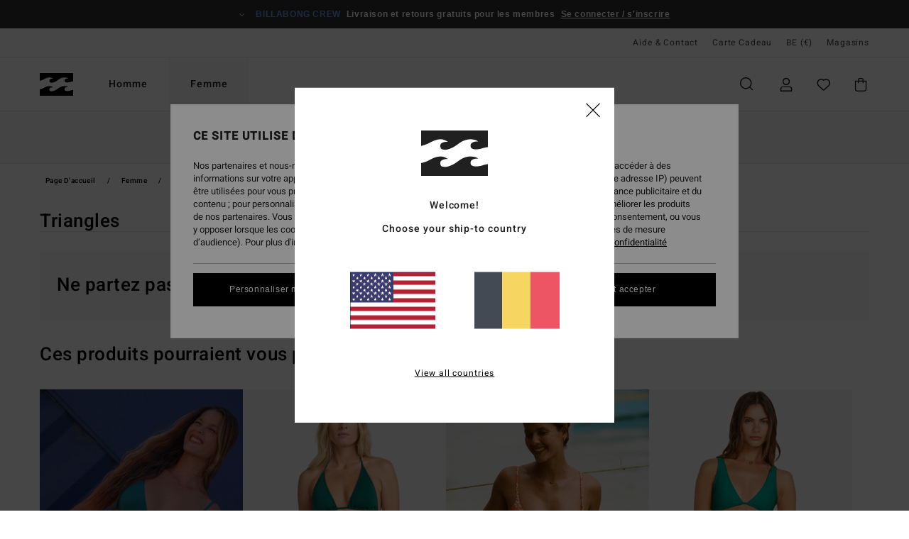

--- FILE ---
content_type: text/html; charset=utf-8
request_url: https://www.google.com/recaptcha/api2/anchor?ar=1&k=6LcDjoUhAAAAAIFaDgG6kL07NKcr_jzxs8vwvnSM&co=aHR0cHM6Ly93d3cuYmlsbGFib25nLXN0b3JlLmJlOjQ0Mw..&hl=en&v=PoyoqOPhxBO7pBk68S4YbpHZ&size=invisible&anchor-ms=20000&execute-ms=30000&cb=el3fc3kd7jva
body_size: 48598
content:
<!DOCTYPE HTML><html dir="ltr" lang="en"><head><meta http-equiv="Content-Type" content="text/html; charset=UTF-8">
<meta http-equiv="X-UA-Compatible" content="IE=edge">
<title>reCAPTCHA</title>
<style type="text/css">
/* cyrillic-ext */
@font-face {
  font-family: 'Roboto';
  font-style: normal;
  font-weight: 400;
  font-stretch: 100%;
  src: url(//fonts.gstatic.com/s/roboto/v48/KFO7CnqEu92Fr1ME7kSn66aGLdTylUAMa3GUBHMdazTgWw.woff2) format('woff2');
  unicode-range: U+0460-052F, U+1C80-1C8A, U+20B4, U+2DE0-2DFF, U+A640-A69F, U+FE2E-FE2F;
}
/* cyrillic */
@font-face {
  font-family: 'Roboto';
  font-style: normal;
  font-weight: 400;
  font-stretch: 100%;
  src: url(//fonts.gstatic.com/s/roboto/v48/KFO7CnqEu92Fr1ME7kSn66aGLdTylUAMa3iUBHMdazTgWw.woff2) format('woff2');
  unicode-range: U+0301, U+0400-045F, U+0490-0491, U+04B0-04B1, U+2116;
}
/* greek-ext */
@font-face {
  font-family: 'Roboto';
  font-style: normal;
  font-weight: 400;
  font-stretch: 100%;
  src: url(//fonts.gstatic.com/s/roboto/v48/KFO7CnqEu92Fr1ME7kSn66aGLdTylUAMa3CUBHMdazTgWw.woff2) format('woff2');
  unicode-range: U+1F00-1FFF;
}
/* greek */
@font-face {
  font-family: 'Roboto';
  font-style: normal;
  font-weight: 400;
  font-stretch: 100%;
  src: url(//fonts.gstatic.com/s/roboto/v48/KFO7CnqEu92Fr1ME7kSn66aGLdTylUAMa3-UBHMdazTgWw.woff2) format('woff2');
  unicode-range: U+0370-0377, U+037A-037F, U+0384-038A, U+038C, U+038E-03A1, U+03A3-03FF;
}
/* math */
@font-face {
  font-family: 'Roboto';
  font-style: normal;
  font-weight: 400;
  font-stretch: 100%;
  src: url(//fonts.gstatic.com/s/roboto/v48/KFO7CnqEu92Fr1ME7kSn66aGLdTylUAMawCUBHMdazTgWw.woff2) format('woff2');
  unicode-range: U+0302-0303, U+0305, U+0307-0308, U+0310, U+0312, U+0315, U+031A, U+0326-0327, U+032C, U+032F-0330, U+0332-0333, U+0338, U+033A, U+0346, U+034D, U+0391-03A1, U+03A3-03A9, U+03B1-03C9, U+03D1, U+03D5-03D6, U+03F0-03F1, U+03F4-03F5, U+2016-2017, U+2034-2038, U+203C, U+2040, U+2043, U+2047, U+2050, U+2057, U+205F, U+2070-2071, U+2074-208E, U+2090-209C, U+20D0-20DC, U+20E1, U+20E5-20EF, U+2100-2112, U+2114-2115, U+2117-2121, U+2123-214F, U+2190, U+2192, U+2194-21AE, U+21B0-21E5, U+21F1-21F2, U+21F4-2211, U+2213-2214, U+2216-22FF, U+2308-230B, U+2310, U+2319, U+231C-2321, U+2336-237A, U+237C, U+2395, U+239B-23B7, U+23D0, U+23DC-23E1, U+2474-2475, U+25AF, U+25B3, U+25B7, U+25BD, U+25C1, U+25CA, U+25CC, U+25FB, U+266D-266F, U+27C0-27FF, U+2900-2AFF, U+2B0E-2B11, U+2B30-2B4C, U+2BFE, U+3030, U+FF5B, U+FF5D, U+1D400-1D7FF, U+1EE00-1EEFF;
}
/* symbols */
@font-face {
  font-family: 'Roboto';
  font-style: normal;
  font-weight: 400;
  font-stretch: 100%;
  src: url(//fonts.gstatic.com/s/roboto/v48/KFO7CnqEu92Fr1ME7kSn66aGLdTylUAMaxKUBHMdazTgWw.woff2) format('woff2');
  unicode-range: U+0001-000C, U+000E-001F, U+007F-009F, U+20DD-20E0, U+20E2-20E4, U+2150-218F, U+2190, U+2192, U+2194-2199, U+21AF, U+21E6-21F0, U+21F3, U+2218-2219, U+2299, U+22C4-22C6, U+2300-243F, U+2440-244A, U+2460-24FF, U+25A0-27BF, U+2800-28FF, U+2921-2922, U+2981, U+29BF, U+29EB, U+2B00-2BFF, U+4DC0-4DFF, U+FFF9-FFFB, U+10140-1018E, U+10190-1019C, U+101A0, U+101D0-101FD, U+102E0-102FB, U+10E60-10E7E, U+1D2C0-1D2D3, U+1D2E0-1D37F, U+1F000-1F0FF, U+1F100-1F1AD, U+1F1E6-1F1FF, U+1F30D-1F30F, U+1F315, U+1F31C, U+1F31E, U+1F320-1F32C, U+1F336, U+1F378, U+1F37D, U+1F382, U+1F393-1F39F, U+1F3A7-1F3A8, U+1F3AC-1F3AF, U+1F3C2, U+1F3C4-1F3C6, U+1F3CA-1F3CE, U+1F3D4-1F3E0, U+1F3ED, U+1F3F1-1F3F3, U+1F3F5-1F3F7, U+1F408, U+1F415, U+1F41F, U+1F426, U+1F43F, U+1F441-1F442, U+1F444, U+1F446-1F449, U+1F44C-1F44E, U+1F453, U+1F46A, U+1F47D, U+1F4A3, U+1F4B0, U+1F4B3, U+1F4B9, U+1F4BB, U+1F4BF, U+1F4C8-1F4CB, U+1F4D6, U+1F4DA, U+1F4DF, U+1F4E3-1F4E6, U+1F4EA-1F4ED, U+1F4F7, U+1F4F9-1F4FB, U+1F4FD-1F4FE, U+1F503, U+1F507-1F50B, U+1F50D, U+1F512-1F513, U+1F53E-1F54A, U+1F54F-1F5FA, U+1F610, U+1F650-1F67F, U+1F687, U+1F68D, U+1F691, U+1F694, U+1F698, U+1F6AD, U+1F6B2, U+1F6B9-1F6BA, U+1F6BC, U+1F6C6-1F6CF, U+1F6D3-1F6D7, U+1F6E0-1F6EA, U+1F6F0-1F6F3, U+1F6F7-1F6FC, U+1F700-1F7FF, U+1F800-1F80B, U+1F810-1F847, U+1F850-1F859, U+1F860-1F887, U+1F890-1F8AD, U+1F8B0-1F8BB, U+1F8C0-1F8C1, U+1F900-1F90B, U+1F93B, U+1F946, U+1F984, U+1F996, U+1F9E9, U+1FA00-1FA6F, U+1FA70-1FA7C, U+1FA80-1FA89, U+1FA8F-1FAC6, U+1FACE-1FADC, U+1FADF-1FAE9, U+1FAF0-1FAF8, U+1FB00-1FBFF;
}
/* vietnamese */
@font-face {
  font-family: 'Roboto';
  font-style: normal;
  font-weight: 400;
  font-stretch: 100%;
  src: url(//fonts.gstatic.com/s/roboto/v48/KFO7CnqEu92Fr1ME7kSn66aGLdTylUAMa3OUBHMdazTgWw.woff2) format('woff2');
  unicode-range: U+0102-0103, U+0110-0111, U+0128-0129, U+0168-0169, U+01A0-01A1, U+01AF-01B0, U+0300-0301, U+0303-0304, U+0308-0309, U+0323, U+0329, U+1EA0-1EF9, U+20AB;
}
/* latin-ext */
@font-face {
  font-family: 'Roboto';
  font-style: normal;
  font-weight: 400;
  font-stretch: 100%;
  src: url(//fonts.gstatic.com/s/roboto/v48/KFO7CnqEu92Fr1ME7kSn66aGLdTylUAMa3KUBHMdazTgWw.woff2) format('woff2');
  unicode-range: U+0100-02BA, U+02BD-02C5, U+02C7-02CC, U+02CE-02D7, U+02DD-02FF, U+0304, U+0308, U+0329, U+1D00-1DBF, U+1E00-1E9F, U+1EF2-1EFF, U+2020, U+20A0-20AB, U+20AD-20C0, U+2113, U+2C60-2C7F, U+A720-A7FF;
}
/* latin */
@font-face {
  font-family: 'Roboto';
  font-style: normal;
  font-weight: 400;
  font-stretch: 100%;
  src: url(//fonts.gstatic.com/s/roboto/v48/KFO7CnqEu92Fr1ME7kSn66aGLdTylUAMa3yUBHMdazQ.woff2) format('woff2');
  unicode-range: U+0000-00FF, U+0131, U+0152-0153, U+02BB-02BC, U+02C6, U+02DA, U+02DC, U+0304, U+0308, U+0329, U+2000-206F, U+20AC, U+2122, U+2191, U+2193, U+2212, U+2215, U+FEFF, U+FFFD;
}
/* cyrillic-ext */
@font-face {
  font-family: 'Roboto';
  font-style: normal;
  font-weight: 500;
  font-stretch: 100%;
  src: url(//fonts.gstatic.com/s/roboto/v48/KFO7CnqEu92Fr1ME7kSn66aGLdTylUAMa3GUBHMdazTgWw.woff2) format('woff2');
  unicode-range: U+0460-052F, U+1C80-1C8A, U+20B4, U+2DE0-2DFF, U+A640-A69F, U+FE2E-FE2F;
}
/* cyrillic */
@font-face {
  font-family: 'Roboto';
  font-style: normal;
  font-weight: 500;
  font-stretch: 100%;
  src: url(//fonts.gstatic.com/s/roboto/v48/KFO7CnqEu92Fr1ME7kSn66aGLdTylUAMa3iUBHMdazTgWw.woff2) format('woff2');
  unicode-range: U+0301, U+0400-045F, U+0490-0491, U+04B0-04B1, U+2116;
}
/* greek-ext */
@font-face {
  font-family: 'Roboto';
  font-style: normal;
  font-weight: 500;
  font-stretch: 100%;
  src: url(//fonts.gstatic.com/s/roboto/v48/KFO7CnqEu92Fr1ME7kSn66aGLdTylUAMa3CUBHMdazTgWw.woff2) format('woff2');
  unicode-range: U+1F00-1FFF;
}
/* greek */
@font-face {
  font-family: 'Roboto';
  font-style: normal;
  font-weight: 500;
  font-stretch: 100%;
  src: url(//fonts.gstatic.com/s/roboto/v48/KFO7CnqEu92Fr1ME7kSn66aGLdTylUAMa3-UBHMdazTgWw.woff2) format('woff2');
  unicode-range: U+0370-0377, U+037A-037F, U+0384-038A, U+038C, U+038E-03A1, U+03A3-03FF;
}
/* math */
@font-face {
  font-family: 'Roboto';
  font-style: normal;
  font-weight: 500;
  font-stretch: 100%;
  src: url(//fonts.gstatic.com/s/roboto/v48/KFO7CnqEu92Fr1ME7kSn66aGLdTylUAMawCUBHMdazTgWw.woff2) format('woff2');
  unicode-range: U+0302-0303, U+0305, U+0307-0308, U+0310, U+0312, U+0315, U+031A, U+0326-0327, U+032C, U+032F-0330, U+0332-0333, U+0338, U+033A, U+0346, U+034D, U+0391-03A1, U+03A3-03A9, U+03B1-03C9, U+03D1, U+03D5-03D6, U+03F0-03F1, U+03F4-03F5, U+2016-2017, U+2034-2038, U+203C, U+2040, U+2043, U+2047, U+2050, U+2057, U+205F, U+2070-2071, U+2074-208E, U+2090-209C, U+20D0-20DC, U+20E1, U+20E5-20EF, U+2100-2112, U+2114-2115, U+2117-2121, U+2123-214F, U+2190, U+2192, U+2194-21AE, U+21B0-21E5, U+21F1-21F2, U+21F4-2211, U+2213-2214, U+2216-22FF, U+2308-230B, U+2310, U+2319, U+231C-2321, U+2336-237A, U+237C, U+2395, U+239B-23B7, U+23D0, U+23DC-23E1, U+2474-2475, U+25AF, U+25B3, U+25B7, U+25BD, U+25C1, U+25CA, U+25CC, U+25FB, U+266D-266F, U+27C0-27FF, U+2900-2AFF, U+2B0E-2B11, U+2B30-2B4C, U+2BFE, U+3030, U+FF5B, U+FF5D, U+1D400-1D7FF, U+1EE00-1EEFF;
}
/* symbols */
@font-face {
  font-family: 'Roboto';
  font-style: normal;
  font-weight: 500;
  font-stretch: 100%;
  src: url(//fonts.gstatic.com/s/roboto/v48/KFO7CnqEu92Fr1ME7kSn66aGLdTylUAMaxKUBHMdazTgWw.woff2) format('woff2');
  unicode-range: U+0001-000C, U+000E-001F, U+007F-009F, U+20DD-20E0, U+20E2-20E4, U+2150-218F, U+2190, U+2192, U+2194-2199, U+21AF, U+21E6-21F0, U+21F3, U+2218-2219, U+2299, U+22C4-22C6, U+2300-243F, U+2440-244A, U+2460-24FF, U+25A0-27BF, U+2800-28FF, U+2921-2922, U+2981, U+29BF, U+29EB, U+2B00-2BFF, U+4DC0-4DFF, U+FFF9-FFFB, U+10140-1018E, U+10190-1019C, U+101A0, U+101D0-101FD, U+102E0-102FB, U+10E60-10E7E, U+1D2C0-1D2D3, U+1D2E0-1D37F, U+1F000-1F0FF, U+1F100-1F1AD, U+1F1E6-1F1FF, U+1F30D-1F30F, U+1F315, U+1F31C, U+1F31E, U+1F320-1F32C, U+1F336, U+1F378, U+1F37D, U+1F382, U+1F393-1F39F, U+1F3A7-1F3A8, U+1F3AC-1F3AF, U+1F3C2, U+1F3C4-1F3C6, U+1F3CA-1F3CE, U+1F3D4-1F3E0, U+1F3ED, U+1F3F1-1F3F3, U+1F3F5-1F3F7, U+1F408, U+1F415, U+1F41F, U+1F426, U+1F43F, U+1F441-1F442, U+1F444, U+1F446-1F449, U+1F44C-1F44E, U+1F453, U+1F46A, U+1F47D, U+1F4A3, U+1F4B0, U+1F4B3, U+1F4B9, U+1F4BB, U+1F4BF, U+1F4C8-1F4CB, U+1F4D6, U+1F4DA, U+1F4DF, U+1F4E3-1F4E6, U+1F4EA-1F4ED, U+1F4F7, U+1F4F9-1F4FB, U+1F4FD-1F4FE, U+1F503, U+1F507-1F50B, U+1F50D, U+1F512-1F513, U+1F53E-1F54A, U+1F54F-1F5FA, U+1F610, U+1F650-1F67F, U+1F687, U+1F68D, U+1F691, U+1F694, U+1F698, U+1F6AD, U+1F6B2, U+1F6B9-1F6BA, U+1F6BC, U+1F6C6-1F6CF, U+1F6D3-1F6D7, U+1F6E0-1F6EA, U+1F6F0-1F6F3, U+1F6F7-1F6FC, U+1F700-1F7FF, U+1F800-1F80B, U+1F810-1F847, U+1F850-1F859, U+1F860-1F887, U+1F890-1F8AD, U+1F8B0-1F8BB, U+1F8C0-1F8C1, U+1F900-1F90B, U+1F93B, U+1F946, U+1F984, U+1F996, U+1F9E9, U+1FA00-1FA6F, U+1FA70-1FA7C, U+1FA80-1FA89, U+1FA8F-1FAC6, U+1FACE-1FADC, U+1FADF-1FAE9, U+1FAF0-1FAF8, U+1FB00-1FBFF;
}
/* vietnamese */
@font-face {
  font-family: 'Roboto';
  font-style: normal;
  font-weight: 500;
  font-stretch: 100%;
  src: url(//fonts.gstatic.com/s/roboto/v48/KFO7CnqEu92Fr1ME7kSn66aGLdTylUAMa3OUBHMdazTgWw.woff2) format('woff2');
  unicode-range: U+0102-0103, U+0110-0111, U+0128-0129, U+0168-0169, U+01A0-01A1, U+01AF-01B0, U+0300-0301, U+0303-0304, U+0308-0309, U+0323, U+0329, U+1EA0-1EF9, U+20AB;
}
/* latin-ext */
@font-face {
  font-family: 'Roboto';
  font-style: normal;
  font-weight: 500;
  font-stretch: 100%;
  src: url(//fonts.gstatic.com/s/roboto/v48/KFO7CnqEu92Fr1ME7kSn66aGLdTylUAMa3KUBHMdazTgWw.woff2) format('woff2');
  unicode-range: U+0100-02BA, U+02BD-02C5, U+02C7-02CC, U+02CE-02D7, U+02DD-02FF, U+0304, U+0308, U+0329, U+1D00-1DBF, U+1E00-1E9F, U+1EF2-1EFF, U+2020, U+20A0-20AB, U+20AD-20C0, U+2113, U+2C60-2C7F, U+A720-A7FF;
}
/* latin */
@font-face {
  font-family: 'Roboto';
  font-style: normal;
  font-weight: 500;
  font-stretch: 100%;
  src: url(//fonts.gstatic.com/s/roboto/v48/KFO7CnqEu92Fr1ME7kSn66aGLdTylUAMa3yUBHMdazQ.woff2) format('woff2');
  unicode-range: U+0000-00FF, U+0131, U+0152-0153, U+02BB-02BC, U+02C6, U+02DA, U+02DC, U+0304, U+0308, U+0329, U+2000-206F, U+20AC, U+2122, U+2191, U+2193, U+2212, U+2215, U+FEFF, U+FFFD;
}
/* cyrillic-ext */
@font-face {
  font-family: 'Roboto';
  font-style: normal;
  font-weight: 900;
  font-stretch: 100%;
  src: url(//fonts.gstatic.com/s/roboto/v48/KFO7CnqEu92Fr1ME7kSn66aGLdTylUAMa3GUBHMdazTgWw.woff2) format('woff2');
  unicode-range: U+0460-052F, U+1C80-1C8A, U+20B4, U+2DE0-2DFF, U+A640-A69F, U+FE2E-FE2F;
}
/* cyrillic */
@font-face {
  font-family: 'Roboto';
  font-style: normal;
  font-weight: 900;
  font-stretch: 100%;
  src: url(//fonts.gstatic.com/s/roboto/v48/KFO7CnqEu92Fr1ME7kSn66aGLdTylUAMa3iUBHMdazTgWw.woff2) format('woff2');
  unicode-range: U+0301, U+0400-045F, U+0490-0491, U+04B0-04B1, U+2116;
}
/* greek-ext */
@font-face {
  font-family: 'Roboto';
  font-style: normal;
  font-weight: 900;
  font-stretch: 100%;
  src: url(//fonts.gstatic.com/s/roboto/v48/KFO7CnqEu92Fr1ME7kSn66aGLdTylUAMa3CUBHMdazTgWw.woff2) format('woff2');
  unicode-range: U+1F00-1FFF;
}
/* greek */
@font-face {
  font-family: 'Roboto';
  font-style: normal;
  font-weight: 900;
  font-stretch: 100%;
  src: url(//fonts.gstatic.com/s/roboto/v48/KFO7CnqEu92Fr1ME7kSn66aGLdTylUAMa3-UBHMdazTgWw.woff2) format('woff2');
  unicode-range: U+0370-0377, U+037A-037F, U+0384-038A, U+038C, U+038E-03A1, U+03A3-03FF;
}
/* math */
@font-face {
  font-family: 'Roboto';
  font-style: normal;
  font-weight: 900;
  font-stretch: 100%;
  src: url(//fonts.gstatic.com/s/roboto/v48/KFO7CnqEu92Fr1ME7kSn66aGLdTylUAMawCUBHMdazTgWw.woff2) format('woff2');
  unicode-range: U+0302-0303, U+0305, U+0307-0308, U+0310, U+0312, U+0315, U+031A, U+0326-0327, U+032C, U+032F-0330, U+0332-0333, U+0338, U+033A, U+0346, U+034D, U+0391-03A1, U+03A3-03A9, U+03B1-03C9, U+03D1, U+03D5-03D6, U+03F0-03F1, U+03F4-03F5, U+2016-2017, U+2034-2038, U+203C, U+2040, U+2043, U+2047, U+2050, U+2057, U+205F, U+2070-2071, U+2074-208E, U+2090-209C, U+20D0-20DC, U+20E1, U+20E5-20EF, U+2100-2112, U+2114-2115, U+2117-2121, U+2123-214F, U+2190, U+2192, U+2194-21AE, U+21B0-21E5, U+21F1-21F2, U+21F4-2211, U+2213-2214, U+2216-22FF, U+2308-230B, U+2310, U+2319, U+231C-2321, U+2336-237A, U+237C, U+2395, U+239B-23B7, U+23D0, U+23DC-23E1, U+2474-2475, U+25AF, U+25B3, U+25B7, U+25BD, U+25C1, U+25CA, U+25CC, U+25FB, U+266D-266F, U+27C0-27FF, U+2900-2AFF, U+2B0E-2B11, U+2B30-2B4C, U+2BFE, U+3030, U+FF5B, U+FF5D, U+1D400-1D7FF, U+1EE00-1EEFF;
}
/* symbols */
@font-face {
  font-family: 'Roboto';
  font-style: normal;
  font-weight: 900;
  font-stretch: 100%;
  src: url(//fonts.gstatic.com/s/roboto/v48/KFO7CnqEu92Fr1ME7kSn66aGLdTylUAMaxKUBHMdazTgWw.woff2) format('woff2');
  unicode-range: U+0001-000C, U+000E-001F, U+007F-009F, U+20DD-20E0, U+20E2-20E4, U+2150-218F, U+2190, U+2192, U+2194-2199, U+21AF, U+21E6-21F0, U+21F3, U+2218-2219, U+2299, U+22C4-22C6, U+2300-243F, U+2440-244A, U+2460-24FF, U+25A0-27BF, U+2800-28FF, U+2921-2922, U+2981, U+29BF, U+29EB, U+2B00-2BFF, U+4DC0-4DFF, U+FFF9-FFFB, U+10140-1018E, U+10190-1019C, U+101A0, U+101D0-101FD, U+102E0-102FB, U+10E60-10E7E, U+1D2C0-1D2D3, U+1D2E0-1D37F, U+1F000-1F0FF, U+1F100-1F1AD, U+1F1E6-1F1FF, U+1F30D-1F30F, U+1F315, U+1F31C, U+1F31E, U+1F320-1F32C, U+1F336, U+1F378, U+1F37D, U+1F382, U+1F393-1F39F, U+1F3A7-1F3A8, U+1F3AC-1F3AF, U+1F3C2, U+1F3C4-1F3C6, U+1F3CA-1F3CE, U+1F3D4-1F3E0, U+1F3ED, U+1F3F1-1F3F3, U+1F3F5-1F3F7, U+1F408, U+1F415, U+1F41F, U+1F426, U+1F43F, U+1F441-1F442, U+1F444, U+1F446-1F449, U+1F44C-1F44E, U+1F453, U+1F46A, U+1F47D, U+1F4A3, U+1F4B0, U+1F4B3, U+1F4B9, U+1F4BB, U+1F4BF, U+1F4C8-1F4CB, U+1F4D6, U+1F4DA, U+1F4DF, U+1F4E3-1F4E6, U+1F4EA-1F4ED, U+1F4F7, U+1F4F9-1F4FB, U+1F4FD-1F4FE, U+1F503, U+1F507-1F50B, U+1F50D, U+1F512-1F513, U+1F53E-1F54A, U+1F54F-1F5FA, U+1F610, U+1F650-1F67F, U+1F687, U+1F68D, U+1F691, U+1F694, U+1F698, U+1F6AD, U+1F6B2, U+1F6B9-1F6BA, U+1F6BC, U+1F6C6-1F6CF, U+1F6D3-1F6D7, U+1F6E0-1F6EA, U+1F6F0-1F6F3, U+1F6F7-1F6FC, U+1F700-1F7FF, U+1F800-1F80B, U+1F810-1F847, U+1F850-1F859, U+1F860-1F887, U+1F890-1F8AD, U+1F8B0-1F8BB, U+1F8C0-1F8C1, U+1F900-1F90B, U+1F93B, U+1F946, U+1F984, U+1F996, U+1F9E9, U+1FA00-1FA6F, U+1FA70-1FA7C, U+1FA80-1FA89, U+1FA8F-1FAC6, U+1FACE-1FADC, U+1FADF-1FAE9, U+1FAF0-1FAF8, U+1FB00-1FBFF;
}
/* vietnamese */
@font-face {
  font-family: 'Roboto';
  font-style: normal;
  font-weight: 900;
  font-stretch: 100%;
  src: url(//fonts.gstatic.com/s/roboto/v48/KFO7CnqEu92Fr1ME7kSn66aGLdTylUAMa3OUBHMdazTgWw.woff2) format('woff2');
  unicode-range: U+0102-0103, U+0110-0111, U+0128-0129, U+0168-0169, U+01A0-01A1, U+01AF-01B0, U+0300-0301, U+0303-0304, U+0308-0309, U+0323, U+0329, U+1EA0-1EF9, U+20AB;
}
/* latin-ext */
@font-face {
  font-family: 'Roboto';
  font-style: normal;
  font-weight: 900;
  font-stretch: 100%;
  src: url(//fonts.gstatic.com/s/roboto/v48/KFO7CnqEu92Fr1ME7kSn66aGLdTylUAMa3KUBHMdazTgWw.woff2) format('woff2');
  unicode-range: U+0100-02BA, U+02BD-02C5, U+02C7-02CC, U+02CE-02D7, U+02DD-02FF, U+0304, U+0308, U+0329, U+1D00-1DBF, U+1E00-1E9F, U+1EF2-1EFF, U+2020, U+20A0-20AB, U+20AD-20C0, U+2113, U+2C60-2C7F, U+A720-A7FF;
}
/* latin */
@font-face {
  font-family: 'Roboto';
  font-style: normal;
  font-weight: 900;
  font-stretch: 100%;
  src: url(//fonts.gstatic.com/s/roboto/v48/KFO7CnqEu92Fr1ME7kSn66aGLdTylUAMa3yUBHMdazQ.woff2) format('woff2');
  unicode-range: U+0000-00FF, U+0131, U+0152-0153, U+02BB-02BC, U+02C6, U+02DA, U+02DC, U+0304, U+0308, U+0329, U+2000-206F, U+20AC, U+2122, U+2191, U+2193, U+2212, U+2215, U+FEFF, U+FFFD;
}

</style>
<link rel="stylesheet" type="text/css" href="https://www.gstatic.com/recaptcha/releases/PoyoqOPhxBO7pBk68S4YbpHZ/styles__ltr.css">
<script nonce="9Lm0osrfiib8yx4FVux9wg" type="text/javascript">window['__recaptcha_api'] = 'https://www.google.com/recaptcha/api2/';</script>
<script type="text/javascript" src="https://www.gstatic.com/recaptcha/releases/PoyoqOPhxBO7pBk68S4YbpHZ/recaptcha__en.js" nonce="9Lm0osrfiib8yx4FVux9wg">
      
    </script></head>
<body><div id="rc-anchor-alert" class="rc-anchor-alert"></div>
<input type="hidden" id="recaptcha-token" value="[base64]">
<script type="text/javascript" nonce="9Lm0osrfiib8yx4FVux9wg">
      recaptcha.anchor.Main.init("[\x22ainput\x22,[\x22bgdata\x22,\x22\x22,\[base64]/[base64]/[base64]/ZyhXLGgpOnEoW04sMjEsbF0sVywwKSxoKSxmYWxzZSxmYWxzZSl9Y2F0Y2goayl7RygzNTgsVyk/[base64]/[base64]/[base64]/[base64]/[base64]/[base64]/[base64]/bmV3IEJbT10oRFswXSk6dz09Mj9uZXcgQltPXShEWzBdLERbMV0pOnc9PTM/bmV3IEJbT10oRFswXSxEWzFdLERbMl0pOnc9PTQ/[base64]/[base64]/[base64]/[base64]/[base64]\\u003d\x22,\[base64]\\u003d\\u003d\x22,\x22D8OWwo3DjMOfwrTCmnbDqMKRejZCwqnDqGVFFsOqwopgwpvCo8O8w4Vyw5dhwr/Cr1RDSw/[base64]/DlhzDkGkzKsOeFTLDksOwwojCgnktwqfDnwRBLcORJHkJQFLCn8K8wqZERxjDjMO4worCi8K7w7YtwrHDu8ORw7rDk2PDosK5w6DDmTrCp8Klw7HDs8O7HFnDocKVPcOawoAVbMKuDMOPEsKQMXYbwq0zWMObDmDDjmjDn3PCr8O4eh3CiE7CtcOKwq/DrVvCjcOJwrcOOVU3wrZ5w7QYwpDClcKibsKnJsKmMQ3CucKRdsOGQzNmwpXDsMKbwp/DvsKXw63Dv8K1w4lhwpHCtcOFWsOGKsO+w6xcwrM5woMcEGXDh8Ogd8Ogw688w71iwqIHNSVhw6paw6NcGcONClFAwqjDu8OIw5jDocK1VDjDviXDoRvDg1PCtcKhJsOQCDXDi8OKDsKrw65yKiDDnVLDgDPCtQI6wq7CrDkswo/Ct8KOwp5gwrp9CE3DsMKawqMIAnwgS8K4wrvDosKQOMOFEcKJwoAwB8Orw5PDuMKLDAR5w7LCvj1DSzlgw6vCusOxDMOjSQfClFtYwrhSNkXCtcOiw59veyBNB8OSwoodQcKLMsKIwrpSw4RVQxPCnlppwrjCtcK5Clo/w7Yfwq8uRMKaw5fCinnDsMO6Z8OqwqHCuAd6DDPDk8OmwrjCt3HDm1Q4w4lFGH/CnsOPwpgGX8O+F8KTHldCw6fDhlQrw7JAcnvDucOcDlBwwqtZw6TCk8OHw4YsworCssOKaMKyw5gGXhZsGR1ucMOTAsODwpoQwqkEw6lAQsOxfCZVCiUWw5HDpCjDvMOsCBEIXGcLw5PCrUNfaWNPMmzDqWzCliMmUEcCwqfDv03CrThRZWw3VkAiOMKzw4s/Wx3Cr8KgwpcTwp4GZsORGcKjKQxXDMOswrhCwp1aw7TCvcOdY8OgCHLDosOnNcKxwrfCrSRZw5fDsVLCqTrCv8Oww6vDksO3wp83w5YZFQESwp8/dA5nwqfDsMOwMsKLw5vChsKqw58GMcK2Djhhw4svLcKWw58gw4VjfcKkw6Zjw5gZworCjsONXCjDtA7CtsOrw5DCk3VMKsO2w53DmQAuPC3DsXoVw4MSKcKgw4tkZm/Du8KwXCo8w6h7asOVw4nDr8K6B8KYRMKCw5bDksKCFyxlwrggUMKmcMKBwqTDsE7Cm8ONw7TCkzk0X8OMGirColE2wqNBeV14wpnCgA1gw5/CscOYw75vYMKAworDqcKDMsO3wrfDrMOfwpPCrRTCjXoUW1HCvMKSPXNEwojDvcK7wppvw53DvsOQwoHCmE5gfEMpwqFhwq7CszMOw7ASw7FVw6jDkcO8d8KHccORwoPCu8K+wr7CiFROw53CosOqfSMsOcKfFmPDozfDl2LCmcKPZsKHw6/DtcOKe23CiMKMw5sGJ8Kzw6PDnEDChMKzOGbCjy3CjV/DglnDp8O2w4B4w5DCjh/CtXdCwrwqw5lWCcOXW8Ocwq1Zwo5cwprCvXfDl0w7w6vDoxfCk3fDijgEwoHDssKOw4pvYzXDlyjCjsOrw7Ifw5PDlMK9woDCpXbCosOSw6bCt8OFw5o6IzLCjHPDhi4IIHLDoXErw6UKw4XCtFfCv3/CnsKuwqXCoDp7wrzChcKSw4kXSMORwp9ULWzDg0dkY8Kuw6stw5XCrsOnwoLDjsKwPjTDo8KGwr7CpDfDm8K8fMKjw6LClsKmwr/CuhMHEcKhdn5awrlZw7RUw5Qmw5Jiw4/DhkwsVcO6wrBYw4BcJ0MVwpHDujPDj8K6wrzCkz3Dj8Opwr7DmcKLVFRXZVNkbhZcFsOnwo7DqsKzw7kyHGwOGsKVwoMlaw7CuldKUnDDuyNxa1UvwrTDmMKvDm91w4trwp9TwrbDnh/Dh8K5FGbDp8K5w6MlwqYEwrVnw4/CrwoBHMOEYsKNwp9XwogLBcO5EncqHybCtibDjcKLwr/Dh3sBwo/CtX3DgMK5OUvClsOfOcO5w5E8WUTCviUETlXDgsK7ZcOQwqACwpJTHhB7w5DCtsOHBMKewqZ3wovCscKfb8OFVS8KwoJ/[base64]/Dg8OUw4NeFsOswozDjnrDtsO0ZDrCl1JXwpvCpMKTwrUHwrM+CcKzIE13YMKgwosBQMOHYsOAwojCisOBw4rDlAhmNsKrb8KWYzXCik50wqorwqUURsOcwpzCjCjCuUpMZ8KVS8K9wpIdP3g/[base64]/[base64]/[base64]/Dg8OdVy3Dh3Z1d1zDusKnFcO4woILblI6UMO2bcKwwpoZV8KewqHCi2MFJynCvzFVwoQSwo7DiXDDjjBXw6ZIw5nCjk7DqcO8QcKMwqTCmXYUwrDDtFtzYcK7L3E5w7F1w6cIw4IDwpRnc8O3OcORWsOqMsOHGMOlw4HDumfClU/CpsKnwoXDmsKgbkLDpAkBw5PCqMKOwqvChcKrND51woRZw6nDqjx/XMOxw7zCtExIwoJqwrQEV8OAw7jDnGoPE3t7K8KWAcOfwqs/Q8O9W3PDrsK3OMOOT8OawrQCE8OtYMK0w50XSBzDvB7Dnh9uw5RsX2TDusK6esK+wrkRS8K4esOjOH7CmcKUSMKxw5HCrsKPGxBmwpVVwoHDsVBWwpzDgwcXwr/CvsK9H1FxOTEoQMOvNEfClx8jejBvXRjDsjTCqcOLH3Urw6JtBMKLAcKrWMKtwq5swr3DuH1mOCLCmBBeXxlyw6FJR3LClMO3CEnCsXFjwowqIQQJw47DncOmw5vCk8ONwowswovCiRpMwrPDqcOUw5XCksORfwd3GsOOdzDChsKMYMOrEDbCki8sw4/DpMONw6bDp8Kzw5VPUsOBJTPDjsKiw697w6/Dt07Dh8KaU8OrGcOvZcKVd31Yw7JyJcOIcGfCj8O2bTTCv2zDmBAiRcOFw7A6wpNOw5xFw5d/wo82w5JCNwgmwoV2w6FPWkbDvcKjF8OMVcKrPsKVYsO0T0zDhCIYw5JuYVTCh8O/LSABYsKrBDTCisO8NsOKw67DjcO4YxXDh8O8GzPCmsO8w7XCisODw7UsZ8OAw7VrLD3DmiHDsELDucO7UsKhfMO0JHQEwq7Djj4uwqjCjn4OaMOaw6FvWXQnwq7DqsOIO8KWAhcyUXvClMK4w40+w7nDgWnCrgLCkx/DpUxYwrnDosOXw5ooGcOAw4rCq8K4w6EWc8KxwqPCocKXUsOmYsO/[base64]/Dq0xOVRoWe8OXw4k9YMKia8K0U8KKw68cVMKWwp4ca8K/dcKFIgQYw4/DssOoasKrDR0xS8O/RMOQwozCoGVeSQxnw5xfwpDDk8Oiw4g4U8OlGsOGwrIkw5DCicO3wpdVQsOsVMOcKlnCpMKNw5IUw6N8LVVEbsKmwpM1w5wlwrwgdsKtwp8ywphtCsOdMMOEw4oYwpjCiHvCnsKbw4zDmcOJEw0ceMO9dSzChcK6wrxnwpHCocOFLcKTwpPCmsONwp8nZMKTw6Z/[base64]/DpsOYwrI5w5zCuMOpw6fCjMOXaRkpYgfDqMK+FcK9ag7Dl1hoDErDtA5gwoHDrzTCk8Omw4EtwoxfJXZLXMO4w7U/LAZxwqLCthgdw7zDu8OuZT1wwoQ5w7LDn8OYPsOMwrTDl30lw57Dn8OfLnjCiMK7w4rDo2lcIQwpw7xRA8OPZB/CqXvDi8KkDcOZIcOywozDmirChcO5dsOVwqvDtMKwG8Oowr9Gw5/DiSx/fMKwwqVQHQnCgH7Ci8KowqvDr8K/w5hNwqHCt3NLEMOgw7R7woptw652w5/[base64]/DmMKGw4VNNsKiwrnCuARxf8O+w6DDn0nClCM0w54mwpwKB8KxeEoIwqrDjcOkElRQw4YGwqHDpmhKw63CsVUeVi7DqDs0YcOqw6nDpB1NMMO0SV0qLMOvbz0gw5zDkcKxLTvDi8KEwpTDmw8rwrfDrMOxw6QKw4zDpcORFcKJEmdewpTCrS3DrEY6wonCv01/wrLDk8OHbkg2BsOtKjNhbCfDvMO+IsKfwpnDn8KmR3U/w5x4AMK+C8OnGMKRWsO4F8Okw7/Dr8KBDSTClxEHwp/CrMKsZMOaw4t+w4DCv8OxfwYxEMOsw5rCqsKCbgQtSMOOwo5gwo7DvHrCn8O9w7NdSMKrf8O9H8K+wr3CvMOnfGJRw5c6w58PwoHClV/CnMKdMMO4w6XDlBcOwq97woVIwpBdwp7DgVzDu1HCrHVRwr7DucOLwoTDjF/Cq8O1w4jDmlHCkxrDoybDjMKbUkjDmjnDt8OgwovCucKpMMK2XcKYAMOGLMOEw4rCgsO0woTCml0BcDofaXVMbMKdO8Orw67Di8OXwohcwovDnWA1JsKMc3FQNcO7DXhuwqFuwrYlH8OPccOXAsKJbcOgGMKhw7FXe3PDqMOtw7EkPMK4woxrw7HCon/CocOOw63CksKqw7DDmsOuw7g0wrlYYcKuwrxDbk/[base64]/DqHp7JUXCo8ONwrEpw70qwp/CjMOBwr4VfwsjJMOmJ8Kqwrdqwp1Lwo0BF8Oxwr1Zw51uwqsxw5vDosOWNsOJZCh2w6rCpMKiSMKzfzXCp8O7w7zDgcK2wr4bUcKZwonCpiPDnMKvw5nChMO3T8OLw4PCssO+BcKWwrTDuMOYecOFwrZ1MsKrwo/[base64]/Csm7DnBfChXlpd8KIFSoXwpY3w43CiDDDtMKrwoQ2ZMKBYxrDrCLCnsKpdVPCsm/CrigDScOPQHQoWVTDs8OYw4AxwpQxUsO8w6TCln3DgsOZw4cwwpTCtFPDkCwWbDzCi2kUdsK/G8KXJsKYbsOGYcOFe2TDpcO4EsO4w4PDmsK3J8Ksw5prLHLDuVPDjyPCnsOqwrFIIGXDjC3DhnZUwpZ9w5Fxw6tTRHZQwrsda8OMw4tzwpFqW3HDjcOZw6vDp8Okw78+Wx/DsCoaI8KybMO5w50swqTCjsOWaMO6w6vDqSXDjFPCuxXCikTDrcORDCbDpklvBH/DhcOawp7DmcOjwpHCo8OeworDmENEZyp2woXDqB83YlwnF1kad8OQwqHCqx4VwrXDnRNiwppbFMKQHsOuwojCtMO5QjfDl8KzCVoJwpfDksOsWCIawp1Dc8O2wpvDksOpwrkWw7tQw6nCosK6H8OBDmQjE8OkwogIwrTCvMK1TMORwrHCqEbDscKsbcKiScKZwqt/w4HClyhRw6TDq8Onw5DDolHClMOnQMOwJk1TIx8+VTtpw69YfMKlIMOFw5LChMOaw6jDqQPDs8K0KkjCr1jDvMOswq1uCCk+wotCw7J6w5vChMORw6LDhcKZfsOJEXAdw7IRw6ZGwpYPw6/DrcOwXzTCtMKhTmfDljbDj0DDvcO8wrLCosOrUcKrU8OAw4hqE8OCCsKPwpEufXvDjknDnMOzw5XCmlkGCcKMw4cBVXITWWEew7vCsBLChkcoOmDDkwHDncKIw7rCgsOQw5fCsGBbwp/DoXfDlMOLw4XDilBBw5BmIsORw4jCimIhwqXDs8KAwoRzwoPCv3TDnXvDjUTChMOvwoDDuiTDpMKWXcOLQynDgMK/[base64]/wrvDisO7IsOBRsOjYUPDrcKwZm/Cl8KKCi4aFsO6w5fDrHrDjGs/Y8KlbGHCu8KtfiMwW8ODw4jDkMOzHXZlwqjDtRrDmcKbwr3CqcOUw5Qjw7jChiB5w5ZPw5ozw4U1SHXCpMKXwo1twqdbAxwXwqsAasKUwqXDmXwFNcONCsKZDMKQwrzDtcO/IcOhJMKtw4fDuAbDogXDpjTDtsKAw77CscK7EQbDqX95LsOlwqPDnjZoQAsnR00RScOCwqZrIh8DCW5jw4Azw5MvwrZ3H8Kkw5I0AMOTw5UrwobDoMOfG3Y/Yx3CpTxmw7nCrsOVOGQPw7hPIMOZw7rCm3DDmwAHw68kOcOgEMKoJS/DoiXCisOmwpzDlMOFcxwjaVF9w49ew4MNw7DCoMO5IEDCrcKkw7t2ExN6w7lMw6jClMOlwqk6CcK2wr3DpBnCgx5JG8K3wqx/XsO9d1LDrsOZwosswo3DjcKtZ0HCgcOqwpQswpoJw6zCp3QZY8KeTixteB7CvMKFKht/wpHDjMKFCMO/w5jCszwWA8KpRMKWw7rCnGs9W3XDlRJfOcKtTsKPwr5LLQLDl8OoNB5HZypPTARpGsOGP0PDu2zDhGkew4XDjTIjwph5wr/CgjjCjAt2I17DjsOISG7Dp38gw7nDuz/DmsOFD8K2bg9fw7fDtAjCnlVfwrXCh8OoKMKJKMOOwpHCsMOVYxJhLh/DtMOaARbCrsK9OsKFScOJcCDCp3x4wo3Dn37Cn3HDlAE2wonDpcKhwpbDiWBXGsOdw7YDcwIYwp12w6ErGsOrw7wxwr4XL2xfwrFGYsKtw73DlMOcwqwOc8ONw5PDrsKEwq4vMyPCrcKNZ8KwQBHCmAoowqnDuz/CnhRywq7CjcK+IsKMAQXCpcO2woUQAsOHw7DCjwwEwqsWF8OSUMOnw5TDmsOEEMKmwpVbBsOnPsOBH0ZEwo3DvyHDryPDlhfClH/[base64]/Ck8KPeEpdw6PCt8KOAxJ1dcKhE1zDj8KRH23DsMKfwq9eKGMEIMOQEMKCTwhqM2vDo3DCmhQLw4XDjsKUwqJHVCXCjldbS8KMw4TCsTnCqnbCgsKca8KswrZAFcKoJC5ow6NmG8OzKAd9wqzDv2oDeWdBw5TDp0I/wqICw6AdJk8NUcKEw6Riw54yfsKtw5YHOMK4KsKGHDfDhsOnYS1sw6nCiMOtZyMxMzPCqsK8w59NMBgzw78rwq7DmsKBdcOlw5w7wo/Dq1HDjMOtwrrDncO7HsOlUsO5w57DosKPT8KnTMKPwqjDjhDDnmDDqW5WDg/DhcKBwrbDjBLClMOPw4hywq/CjVAqw4HDpjY8f8K9XUHDtkHDon7DvxDCrsKOw78IeMKtQMOGHcK0BcOfw4HCosKUw4lYw7gmw4QidkbDnXLDtMKiT8O/w50hw5TDpl7DjcOpHkEYPMOsE8KcKyjCjMOZNRwraMOiwoNuQhbDsRNQw506ZsKxO3wBw6rDuWrDosO2wrVTF8O2wovCnEYMw4YOCsOfHxLCsnDDtn0nQCjCtcOcw73DvXogfGFUEcKRwrs3wpdkw7/DtEFpPhzCtgfCq8KgRQ7Ct8O0wqQpwosEwowswq96csKjc1QEesONwpDCk1dGw4LDocOpwqUwTsKXJsOQw5sjwqHCkinCrMKpw4HCr8KEwpM/w7HDhsK6YTV7w73Co8KTw7EcTMO+YwcHwpkNMWHDpMOywpMATMOIKSxNw5XDvkBARTBjIMKXw6fDnGFrwr40JsKefcOzwpfDvR7ClBTDi8K8dsKwbGrCssKswpTDuU8mwpIOw5shFMO1wqscRErDpWY6CSZyTsOYwojCgRs3SVpNw7fCjsKobcKJw53Dr2/CimTDscOpwp8IZjVCw7Z4FMK5FMODw5PDqlAJf8Kpwr14YcO7wrbDkRDDrS7Cs1sYU8O/w4w3wqN4wrxxLQfCtcOpC3YsF8Ksb0cxw6QvFnrCqcKGwqgHY8OVwo1iwqDDpsK3w50/w7LCqCXDlMOEwrwvw6nDucKYwpNewpUxWsKaM8KJSQ1zwp3CosOGw6rDgA3DlDAiw4/Ci2s3acOBPhxsw6Iawp5PTBXDhG8ew45NwrnDjsK9w4LCnWp0PsOvw6nCiMKDSsO7L8ONwrdLwrTCmcKXVMO1b8Kyc8ODS2PChhdNwqXDj8K0wrzCmx/Dh8OAwrx0SFTCu3VXw5IifUXCqXvCusKjYQN5a8ONasKmw5XDpx1Mw4zCkGzDpT/DhsOBwqAjcEDDqMK/bRdowq04wqErwq3CmsKAcQdhwqHCpsKTw7AeESLDncOuw4nCiElowo/DpcKjPgZBdMO9GsOBw5bDjxfDssOow4LCosO3BcKvYMO/DcKXw57CrUHCuUkBwr3DsV1wEm5DwroGNEgNwqLDkVHDs8KAUMOZV8OLLsOVw7TCg8O9RsO9wpnDucOhXMK/wq3DvMKJZynDrDjDhmTDlEtpZSgrwojDrR7DpMOJw7vCk8Oqwp48acKFw6g7CS5jw6pVw6BTwqvDvGcewpHCk0kOBsOZwpvCrcKcXAzCicO/N8ODPcKhcjkeb2HCgsKwTsKkwqp5w7zDkC0QwqAVw7HChcKbY09jRhNZwpLDnQXCnWPCkFnDoMOSBMO/w4LDrjTDnMK4YhPDsTR/w4w1ZcKBwr3DhcObLcKFwqrCpsKVEF7CtmnCjzPCg3XDoAEDw5AbQcKgS8Kmw5QMVMKbwpbCi8KLw5gUP1LDl8O/NnFHD8O1aMOhWgPCqXPClMO5w5EFc27CnwxtwrY2SMOITHFfwoPCg8O1M8KRwobCnyVjKcKnAX8bd8OsRATCm8OCNEnDmsKWwotQaMKdw57DtMO2OHE4YjfCmW4Xf8ObTG/CiMKTwpPCrsORCMKIw6dvYMK5e8K3ck07KDDCowhsw6kowqXClMOoC8KONsObfn12XTXCuCMawozCjEHDjA0be3gzw7dbVsKiw4VAeyDCrsOGecKQQcOfPsKjcntITijDl2/DrcOhUMKld8O0w4TCsTbCvMKIBAgREgzCo8KpZBQqGmgCF8Kyw5jDjz/CgyLDmzJswpIawpfDqy/CrzlsUcO1w47DsGXDosK4HynChxlAw6vDi8O7wow6wqIuV8K8w5TDnMOHeWoIQ27CoA02w49DwrBcQsKIw4XDpsKLwqEgw5xzbyoTWRvDksKeCyXDq8K/[base64]/CjcKTD8KdCCHDijjDkMOywpVienJ0f8Kpw5LCpsOGw6xTw7Ryw6MBwp5Awqg7w6lsAMKELVkawqrCncOKwoXCoMKdRxgzwojCgcO0w7pBDB3CgsOcwrkxX8KmKF55BMK7CQVAw797FcOUAj9SZ8OcwpxbK8KFaBLCqXMRw6N5wq/CgsOUw77CuljClsK9BcKmwpHCtcK1XSrDtcKbwo3CthvDtFk9w5TDrFoSwoR4S27DkMKCw5/DmhTDk03CmsONw55Rw7pJw7Awwqpdwq3CnRxpF8OxccKyw5HCgiksw71ZwrB4NcO3wonCgG7CnsKdFMOdcsKMwp/CjmHDrgZgwqTCmsOMwoUkwql1w6zCgcOSdiLDv0pMQGvCuCrChADCnhtzDTrCnsKlLCNYwovCtkLDvsOhJMKyEDRqfcOAZsKlw5XCpnfDkcKeFMKvwqPCpsKXw7BwJUHCtcKjw5R5w7zDqsOgO8K+dcKTwrPDlcODwpIsVMOPYMKVccOlwo4ew4NSQ0dneVPCjsK/JxvDuMOuw7hjw6jDiMOcbn/DqnFXwrvCjBADb30dHMO4X8OAXjBxw6fCuVJ1w5jCuHZWCsKbQQvDrsOcw5UEwp8Iw4oOw6HCvMKXw77Cu0/ChG5Sw7B1V8KbYWvDs8OPGsOAKgLDqSkcw5vCkUPCm8OfwrzCoVFvHA/[base64]/[base64]/Dikc6w7A/ciMOfAjCoVxBwoHDvcKdUsK1e8K7WhTCtcKww7rDr8Klw5FvwoVEHSHCtCLCkAx+wpfDkz8mLmLDllx/Dzwww4zDlcKcw69qw5vCkMOtEcO8NcK+O8K4NEBJwqHDkRDCsirDlxvChnvCocKGAMOCanEkM1RMKcO/w55Aw407WsKnwq/CqDYiHSI0w5bCvSYiZBnChigzwonCghoKFMKjdsKywoXDphZLwp00w4zCncKpw5/CkjgLw59ww656wpPDgBpZw7cUBCI0w6sZOsOyw4vCsHUow6M4BsOdwrLCh8Opw5HCmmdmEXcFDwrCo8K5IBzDuBI5Z8OGdMKZwoAUw5nCicOsHGZyXsKlc8OMXMK1w4gYw63DtcOmI8KuGcO/w5V1chFCw6ALw6NCQD83PlDCjcKEbmjDtsKYwpfClxLCqMO4wq7Dji1NXg8ow4rDu8OCEmArw49uGhkPWDXDqwoZwq3CosOCHkdlRm0Jwr/Cgg/ChSzDk8Kew4vDpz1Kw5tewoEwB8OWw6fCjVBcwrkOJml3w5wrJMOiJBHDhAc5w7IHw7/CkFpGZjhywq8rXsO9JGN9DsKVUMK9IU1xw6DDucKWwox2PjbCgjnCvW3DllVEG0nCrDDDksKtB8OGw6sTFC8Nw64/ITTCrDBgOw89JjlFNh0IwpNUw4h2w7IpB8KkJMOvahXCiAoJOHXCtMKrwrjDk8ORw65ydsO7RnLCuXjCn0YIwrILWcOYT3Axw7oGw4DDr8Kjwop8T2MEw6s4f3bDssKaeTlkbnFOE05/[base64]/ccO0wqsoAcKzRcKGwropw5UEesKowporwqbCqQc3dVwywofCn0rDuMKCPX7CjsK+wp8UwpzCtSPDgAMZw6ooBsKfwoAPwrsAAlfCkcKhw4MhwpfDsgfCuClpFEXCtcOWKUBxwoEowr8sMz3DgRHDrMKIw6E/[base64]/DrFoJOcOpYCzDrsOHeMKGRFgNNcOYJcOsw7zDrBDDsMOrwr4pw6hFB0VRwrHCoSQsQcKLwrI+wqzDkcKbClIHw4fDsW9Swr/DoEdCIW7CrHrDvcO3UVZTw6jDn8ONw4guwqPDi3DDm1nCnyLDlkQFGwvCocKKw7l1A8KjGlllw69IwqwpwoTCr1I6OsO1wpbDscOvwrPCu8KLOMKeaMOMP8OCMsKFFMKbwo7CqcOnesOFUmFvw4jCsMKnB8KFf8OXfjzDsDXCt8OJwr7Dr8OXZRxPw4zCqsOEwoZ5w4/DmcO/wobDkMKVAGXDkW3CiHHDug3CscKKG1bDvk0AQMKHw4wRPcOjRMO6w4slw43Dln/DkxYkw6LCmsOaw5RUBsK3PxQjK8ORAW3CvznDmMOhaSEYQ8KCWmcDwqJNRzHDmVZMN3DCpsKTwpUFS2rDuVTCgX/[base64]/DnVEAfG17w4/Dt8KDGMOVw7rDpDpBE8ODTwjDrFTCmkMFw6kyLMO4WsOGw7zCvyLDiHY/FMKmwrJBM8Okw77Dn8OPwoJ7HT4+w4rCj8OYPVB4VRzCqhQEXsOBccKeIVpSw77DnTLDucK6eMO4VMKgCMOUSsKNd8OEwrxNwrA/[base64]/[base64]/[base64]/w5Ntwo0Jw5bCnUMfCsONw4YjVMO8wpXDmRQQw6nDi2rCn8OTb1rCnsOBZxQmw4xew5Ncw4pkf8KdbsOmAmHCl8K6CsKYf3EDA8OKw7Usw4ZEbMORWXZqwpDClUNxWsK/CQjDj3bDsMOew7zCsXIeUcOAD8KLHiXDv8OVCwbCt8Oge0rCl8OOd3vDk8OfFgHCjFTDu0DCpEjDiH/[base64]/[base64]/CnMKVcsK/[base64]/CocOaPTkkw5HDnmdsd3TDusKQwqzDtMKZw4zDi8OWw4zChMO+w4Z1NmPDqsKkNXx/[base64]/[base64]/DjGZYKjt7MUTDi3hfNcOXOifDlsOjw410bzRgwpUjwqIyIkXCqsKBfEtTCUM0wqfCk8OCNgTCrFXDukReaMOmUsKvwrcxwrvChsOzw6PCmMOXw68uGcKQwrMdacKYw7PCkx/Ck8KLwr3DgWUIw7TDmUXCvCTCn8OhbCfDtjZ8w4TCrjARw6DDlMKuw57DvRfCqMORw4lDw4fDglbCusKjDAMnw5DDoh3Di8KTVsKtTcOqMSPClVBeeMKPRMOsBxHDoMO5w49yW2fDsF53QMKYw6vDpsK4H8O/McOpM8Kpw5jCnWTDlinDkMKOXsKmwopewr3DkQNna0bDjBvCoQ50VEk+wpHDhVzCgsOiBBHCpcKIQsKwU8K7Y0XCjsK3wrvDssKwFj/[base64]/CnXBVwrfClDN2b3bClHV+wojCtS/DvcOBHngmM8ORw6/CssKhw6YWK8K1w6nCimnCniXDo3sYw4tqY3oJwp1zwrZUwodwMsK7NjnDjcO3ByrDqDDCqFvDk8KUTAAdw7XCmcOodDTDncKPRsKSw6Eme8Ovwr48ZHQgBB86wp/CmsOdWMKpw6TDscOgfMKDw4J2McO/IBLCuW3DmjvChMKawqjDn1cBwq0fSsOBMcK8S8KTHsOrABDDmcO4w5UJLBfCsA9mw73DkzJDw44eO09Ow7INw61Hw7PDgMKFYsK2TTMJw6wiK8KkwoDDh8OAamTCv2wjw78ww7vDlMKcB1TCksK/dljDnsO1wrfCgMOIwqPCg8K9cMKXMVXCjsOOP8KHwrJlTQPDqMKzw4hkVMOqwqXDoQIZZ8OWdMKnwrTCmsKUEzjCosK0GMKiw6TDkBDCvR7DssOSID06wrzCssO/ajxRw6NbwrABNsOiwqhEEMKLwpvDoRfDnAAxOcKmw6PCsBtQwrzCghtgwpBAw5AewrV+Ek/CjCvCn3rChsOQT8OOTMKkw7vCisOywqQwwpHCssKwB8Ouw65nw7VqFjs1KjcAwr/[base64]/[base64]/CmhnDoWfDiRvCtMO7w57DvMKgw5k1wo3DtkHCjcKWCh99w58TwpLDscOuwr7DmsOvw5R1wrHDiMKNERbClWfCnX54McOXAcOpG2IlAzbDrQIJw7l3w7HDrhNVwqcJw7lcXh3DkMKnwqrDo8OucMK/IcOIewLDtVTCpBTDvcOQGSHDgMKlHyscwojCvmrDi8KgwqTDnhrCoAkPwosPZMOqbw4/wqpoGxzCm8Olw4NIw4s9UgTDtRxAwrcuwoTDjE/DvMKOw7pKMVrDizPCusKuLMKbw6VQw4k7JcOFw5fCr3zDgk3DhcO4ZMO8SlTCnDMpJ8OdG0oFw5vCqMKlCy/DmcK0woAdbALCtsKrw4DDgMKnw51sLwvCmQnChcO2JwVxSMO/EcKWwpfCmMKqMgh+woMZw6TCvsOhTcOuQsO6wqQNbCXDlj8MV8OqwpJ2w6fDvsO8bMKzwqbDrilDdEzDucKuw7rCnzzDncOARcOHEMOnRTvDgsK+wp3ClcOkwq/[base64]/UcK4wrrDr37Do8OVw63CvlBtw4cAw7DCo8OnwrXCmE5bYRTDr1vDpcO2L8KJPSt+Ow1pfcK8wpIKwoLCqWQXw6xbwoESBEp/wqU1PQbCkETDtxlvwpVew7jDosKLX8KkSSoewrrClcOkOgx2wog9w6l5QyPCrMO+w7E3HMOywovDqGd7K8ONw6/Cp21jw79qF8OkTUbDlnzCgMKRw4tcw6zCt8KjwqvCosK3YXDDicKYwpMWL8OMw4bDmHwwwoYWLUITwpJGw7HCnMO7dw0dw4hxw6/[base64]/ClMONwoTDjsKSWC1jwpcOwroTw5vDnWsBwqIcwp3CqMOUGcKMw4LCpwXCksKFFEAtJcKpwozCnnJCdBHDq37Dr3ttwpfDh8KXQRPDuwMGAsOtwrvDmmTDtcOnwrRZwolELmIOK21ew4zCicK/[base64]/[base64]/DiHnDtMOuC8KkZ0ZNAsOMwpp0DMKNcMOzwrAuRsKNwqLDr8O6wr1/Ry0HdGkzw4rDhwwHPsK/[base64]/[base64]/AMKowpwVw7d4GGbCokstw6nCpnB8IRIDw7bCicKHwoMgV0nDuMKiw7Q0cjQKw4BXw6tZHcK9USLCt8Odwo3CuS0BLsKRw7EMwpJGfMKeIcOZw6pfEHpHLcK8wpDDqijCqSQCwqd/[base64]/CikMEJ0rCtcOJw4Q1w7HCsFvDgcK2w5zDnMKeY0VswqgGwqF6L8OBU8Kswp/CpMOAw6bCqcO8w7xbQGDCv2lBcFVKw6tUBsKEw6d7wqJTwpvDksKBQMOkLh/CtnvClULCg8O7SVwVwpTCgMOXSgLDnH8ew7DClMKBw73DjnVUwqQ2JknCucO7wrsCwrt+wqYQwrTDmTDDpsKIJXnDo142NgjDjMOdwqbCjsK/QnVvwofDpMK3wp84w7www4BfIzrDvk7DnsKzwrjDiMODw6ktw67DgxvCpAlOw4bCmsKFcl5Tw5oSw4rCsWctXMObUsOrfcOPUsOKwoXDiSPDr8Ohw6fCrncOGMKxL8KhGm7CiQx/[base64]/DvDAsw4IiworDpEcewq7Ch8K5wqrDtFfDnm/DrwXCmFccw7/Ct2IqH8KuciLDjMOFIsKKw4jCijc1VcKJEHvCj2HClgA+w4FOw6PDsSXDhXLDnFXCjhJkc8OwNMKnMsO5H17Di8OxwrpTw7bDgsOGwp7CvcOrwqbCjcOrwrHDtcOMw4cUTFd1Si3CrsK7PF5cwocWw7E0w43CtyvChMK8CnHCjRLCm0/[base64]/wrtaZEJZKUDDvsO/bTk0woPCugfCox3CtsKNWMO9w4xww5kcwpd4w67CsXjDmzRkT0U6ZiPDgg/DugXCoBw1IsOtw6xTw7fDjkDCpcK7wqbDscKaRE/[base64]/wp4rKS7DgsKbw6nCoSnDu1vDk8KaamXDtkc4K1fDocO/[base64]/wqLDnEzCmm1aw6gwdnLCnMKabsOmYsO4wrXDqsKWwojCpQ3DhUUYw7fDmcKPwq5XfsKuJUbCscOaD1TDvnVyw69TwpoKKg7Cp11nw6XCvMKWw7stwrsCwovCtwFJacKUwpIAwr9QwqYcZTfDjmTDtycEw5/CoMKuw7rCiFQgwr11GSvDhQ/[base64]/[base64]/DimcLKB/Ck8KocsOkwqYmH8KcwoXCs8KaworCq8OdwpbCpSXDuMKRb8K/fsKBfMO/[base64]/csOfVxlQw7HCjVjDrMKbw6ZIw4/CjsKZw4HCi8K/w7QmwqfCl1FcwpnCmMKlw6DDoMOCw6fDriE4woBzw6rClMOswpbDi2/Cl8OQw6lqNSBZMkvDrWtrLALDvRLDtxdObsKcwrHCozbCj1lhOcK/w55BLMKuHwjCmMKbwrpVAcOCISjChcO4wr7DpMOww5bCiijDnV5FQQ8Kw6bCqcO7FcKKT11TN8O9w6l/w5LClcOWwq7DrMO5w5vDicOKF1nCn0ZfwpZLw5TDqsKBYRzCqh5MwqQvw6nDn8OcworDmW0hw43CrTk6wqxeElnDlMO2w6LDksOcKBQUTkhLw7XCscOYCAHDnxF1wrXCgExpw7LDrsOBZBXCniPCs1XCuAzCqcK3ecOfwrIgP8KFTsOUw7k0fcKgw7ROHcK/[base64]/wpBRHcOWP0Fow7vDoMKZwr04wrgrw7UwK8OIw5DCvcOgH8OvOXpowp7DuMKuw53DoxrDnybDuMOdf8OaCi40w5DDmsOOwqoiGiJ9wprDoELCs8OlVcK4wr8QSQnDjR3Ct3oRwrFNHSFXw6VIwr/DnMKaHXLCjlTCvMKfQRnCgX3CssOKwptCwqXCt8OCOmTDjWs5IyrDtMOhwrrDocONwoV8V8O5RcOJwoB7XWsZV8OywrEOw7BAFVkaBTsWYsKnwo0YYgk9Wm/Cv8OQIsO5w5TCim/Dv8O7aB3CvRzCoG9dVsOBw4YQw4zCjcKzwq5Tw6p8w4Q+SGYSCk8Jb1HCisKHNcKaQAplFsOmwqwDT8OfwqxOTcKMLAxLwpVILcObwqvCh8OoZDdawo5pw4PCmxPCpcKAw6B9MxzCtsKmw7DChR1vYcKxwr/DkEHDpcKgw5ECw6hwOHDChMKhw5TDsnbCo8OCd8OHOlMowrvCiSM6SDUFwocew5TDlMOkwo/DjMK+wqvDg2rCn8Ktw6cbw4NTw4JtH8KKw7XCiGrCgCLCtDZSBcKdF8KkL3Yiw6Amd8OFw5cZwrJoTcK1w7g2w7ZeYMOAw6NWAcOqTMOzw6ITwpcXHMOew5xGfBFUKGwBw4MdBjzDnH5jw7/DiBTDmsKzbjPCjMOXwr7DoMOuw4cew59JeSUaRHYqZcOEwrwiAXVRwotuWMOzwprDgsK2QivDjcKvwqxIfgjCnCQTwqMmwoJYAsOEwr/CghNJdMKYw5puwrXDtTrDjMOBSMK3QMO0KXrCpEDClMOUw7HCtyQFX8Otw6/[base64]/wo/CqMOvw64kwq49w6NFwqlvw6YBc0PClTNVcXrCm8KOw5xwGcOxwotVw6DCswnDpgp5wo/[base64]/DoMKUw57ChmnCmsOPehrCvMO+T8KkwpXCsAs+HsKecMOEUsKmScOHw6TDggzCocKoOCZTwrZgWMOGP0pAH8KvA8KiwrXCucK2w5LChsO9CcKFARFjw6LCgMKjw6ZswpbDlzDCjMO4wrnCrQrCnCrDsA8Pw6fCthJUw7TCrxbDvllkwrLDsmbDgsOKCX/CqMORwpJeecKfK2YIPMKfw49gw5HDtMK0w4bCkE8ScMOmwojDhsKXwrglwosCQMK5VW/Do0TDvsKiwr3Co8Onwq11wrTDunHClCrCpsKvw45HfUxZaXnDlnLCiC/ChMKLwqXCgsO2LsOhbMOtwrhNI8Kpwo9Jw6VUwphmwpZ5PMK5w6LCgj3ClsKlSmsFC8KDwpDDnA9Pwp4/ccK3NMORUwrDglJoJm3CjhRuwpFHSsKzDMORwrzDt2vCnTvDu8K8VMO6wpTCon3CikrCrmvCgRJAKMK2wqPCmycrwppGw4TCqWhBD1QyBQ0twqnDkR7DqcOgehHClcOAa11ewpQlw6lSwp56wpXDgg4Mw6DDpiLCnsO9DlnCshg/wp3CphAZAHTCo2YuT8OsSnDCkHMNw6/DscKOwr4GNn3DjmBIDcO7TcKpwpHDoQXCpg/DlcOkScOPw5XClcO+w6BJGgDCqcKmb8KXw5FyL8Ouw4Q6wonCpcKBG8Kfw4ZVwqs1esO4Lk7CqcOAwrlMw4/CvMOuw7fDhsOVNgHDhcKXEz7Cl3bCo2nCpMK4w4UHRMO0ck0cDjNgYUkew5zCuhwJw6zDun/Dn8OywpgUwo7CtGo0PATDpBwkGVfDgBM0w4tdJjPCuMOVwqrCnzZKw4Q8w7zCncKqwpjCq2PCgsOMwqMnwp7ClsOjesK1MhdKw6o/GMKhWcKeQAZuaMK4wo3CiTzDgnJ6w6BKacKrw4nDnMOAw4xdR8Olw7XCj0HCjFxEXnY7w51gSEnCqcKiw5tWFmsbVAYTw4tVw7ccBMKlHTJ4wrM4w6cxQAHDvcOZwrExw5jDpmt0XMO5SSV6YsOEw5fDuMOsBcKwB8OxY8KTw68zPXtVwoBlI3TCjj/CjcOmw6suwpw2wpUSIUzCs8KCdwYNwq3DmsKcw5gJwpfDj8Oqw65JdQspw5gFw4TCiMK9dsKQwop9cMKuw4ZFJcOKw6dTMHfCtGrCowbCvsK/VcO9w4TDoG9zw4UJwo5twr9Pwqlnw51mwrsrw6zCqh3CrmHCsTbCu3dBwr1uQcKMwrxrDRtcEwwhw41FwopPwrXCnWR/a8K3bsKNAMOCw6rDuyBaOsOZwo3Cg8KRw5PCuMKiw4rDll9cwqQ+EzjDjcKvw7VLJcKQRmdFwpUiTcOewrPCiCE1w7/[base64]/Dv8KvwrZZw5XCsMKvZsKLF8KkQXvDgcOQW8O3wr4dYRhmw6XCg8OoPmhmBMOlwr9PwpLCj8OFd8OcwrAXw7JFRGlJw4Rpw4ZKER54wowiwprCl8KmwoLCq8OtV07Cv2/CvMO8wogNw4xNwpQiwp0Cw7hJw6zDk8OQYsKQXsKwcWIEwrHDgcKcw7PCu8OlwrhfwpnCncO6bgIoOsK9PcOuNXIuwpLDsMOmLMOjWDMNw6vColLCnGhbLMKTVjR9wrPCgsKfw5DCm0d1woQcwqfDvErCpi/CtMOsw5rCrBxOasKHwrrCmyLCtjAMw4lDwpHDkMOgDwopw64awqnCtsOow7hXLUjDp8OeDsOFJMKVK0Y4SgUqK8Kcw7wZFFDDl8KEHMKtXsKawoDDlcOZwrB7E8KoK8KdYGRqLMO6AMK8PcO/wrU1N8KmwqzDpMOfI1DDsV/[base64]/DgcK6LgnCtC5CIybDjDPDrV/CnsKMO8K3ZkfDgl5Qb8KHw4nDnMKcw7ITcVt/wqYheTzDmTZowpEGw6x9wqXDrVbDjsOKw4fDs2DDoTFqwqjDk8KcUcKwC2XDpMKGw6RmwqjCpmBSWMKAGcOswqwSw6wGwpk7H8KlTTgLwrrDjsK6w7PCiG7DssK/wqMvw7M/f0lbwqcZBFdBcsK5wrPDgHrCusO0X8Oxw4ZFw7fCgiIaw6jDjsKewoMbGcKNaMOwwrdhw4LClMK3GMKFNkwiw6o0wonCt8O2JsKewrvCiMKkw4/[base64]/w4c/w5zDkcOdwpTDucO2P8KFw5TChMK6w6HDoQ0lYwvDqMOcF8ObwrkhckZ4wq5WLxLDs8OOw7nDmMOUFFXCnj3DmkvClsO7woU/TivDhcOEw7NbwoPDkk4/KMO9w68INDzDr3xlwqLCvsOHZ8KDRcKAw6MuQ8O1w6bDqsO6w6FxWsKfw5XDhCdnWcOawofCn1PDnsKodnxSV8KGIsKyw79qAsONwqoSQ3Yew6orwosLw6TCjCDDkMKRMWsIwqsAwqkCwooaw4F5I8K1V8KKWMOYwqoCwoVkwofDsmApwrwuwq/DqzjDnTBYcVFwwphVEsKGw6PCicKgwrHCvcKYwq86w593w4A0wpYZw5/Cj0LCvsKpJcK0e1VaacKiwqZOWMOACj5cJsOubRrCrTA2wqBcaMKbNnjCkQHCt8K2NcOkw7rDulbCpTbCmi1WNsOXw6LCgVt9ZG3CncKjFMKnw7wyw4lXw6PDmMKsDWM9KzopLMK2ScKBIMOGZMKhYglpUR12wrFYJsKMSMOUdcOmwqnChMOxw5ULw7jCtSgmwpsuwp/[base64]/VG/DpsK1IgXCsRjCgsK/VcOGwo1mEg3CumfCom9VwpfDigTDjcK9wo5VAW13blwbLhAPb8Ovw79jInDDmcO7wojDqsKWw4/Ci23DgMKOw6fDi8OSwqhRQnPDmDQfw63DusKLBsO6w4vDsmHClWYVw5U2wplya8OoworCncOOcjVseiPDgjRiwqzDvcKiw7NLTWXDrmB5w4B/[base64]\x22],null,[\x22conf\x22,null,\x226LcDjoUhAAAAAIFaDgG6kL07NKcr_jzxs8vwvnSM\x22,0,null,null,null,0,[21,125,63,73,95,87,41,43,42,83,102,105,109,121],[1017145,710],0,null,null,null,null,0,null,0,null,700,1,null,0,\[base64]/76lBhnEnQkZnOKMAhmv8xEZ\x22,0,0,null,null,1,null,0,1,null,null,null,0],\x22https://www.billabong-store.be:443\x22,null,[3,1,1],null,null,null,1,3600,[\x22https://www.google.com/intl/en/policies/privacy/\x22,\x22https://www.google.com/intl/en/policies/terms/\x22],\x22PPniy+/cus9cqb/ODFSAfegNA73wyD0iSKx8eFeuREk\\u003d\x22,1,0,null,1,1769411116118,0,0,[136],null,[196,3,101,233,194],\x22RC-wLvOKnwQfs-xig\x22,null,null,null,null,null,\x220dAFcWeA5czCrvy6-uAkOhAJyjKD8QafQKeeWIUXvf3YcEs6eL2cCs056U5c7eHPQ0y5NZUvRcgud7fIVi9g8mz1OTq7Ph_VjBTQ\x22,1769493916172]");
    </script></body></html>

--- FILE ---
content_type: text/javascript; charset=utf-8
request_url: https://p.cquotient.com/pebble?tla=bcxt-BB-BE&activityType=viewCategory&callback=CQuotient._act_callback0&cookieId=bcamNXCLkqLIom0VvQAvmkhEdV&userId=&emailId=&products=id%3A%3A196752410270%7C%7Csku%3A%3A%3B%3Bid%3A%3A3616751259047%7C%7Csku%3A%3A%3B%3Bid%3A%3A196752410812%7C%7Csku%3A%3A%3B%3Bid%3A%3A3616751507094%7C%7Csku%3A%3A%3B%3Bid%3A%3A196752409915%7C%7Csku%3A%3A%3B%3Bid%3A%3A196752410690%7C%7Csku%3A%3A%3B%3Bid%3A%3A196752410065%7C%7Csku%3A%3A%3B%3Bid%3A%3A196752410867%7C%7Csku%3A%3A%3B%3Bid%3A%3A196752411079%7C%7Csku%3A%3A%3B%3Bid%3A%3A3616750492377%7C%7Csku%3A%3A%3B%3Bid%3A%3A196752409663%7C%7Csku%3A%3A%3B%3Bid%3A%3A196752410324%7C%7Csku%3A%3A%3B%3Bid%3A%3A196752410744%7C%7Csku%3A%3A%3B%3Bid%3A%3A196752410379%7C%7Csku%3A%3A%3B%3Bid%3A%3A3613378493359%7C%7Csku%3A%3A%3B%3Bid%3A%3A3616750454450%7C%7Csku%3A%3A%3B%3Bid%3A%3A3616750815992%7C%7Csku%3A%3A%3B%3Bid%3A%3A3616750820736%7C%7Csku%3A%3A%3B%3Bid%3A%3A3616750440781%7C%7Csku%3A%3A%3B%3Bid%3A%3A196752277941%7C%7Csku%3A%3A%3B%3Bid%3A%3A196752276517%7C%7Csku%3A%3A%3B%3Bid%3A%3A196752276982%7C%7Csku%3A%3A%3B%3Bid%3A%3A196752137276%7C%7Csku%3A%3A%3B%3Bid%3A%3A196752277088%7C%7Csku%3A%3A%3B%3Bid%3A%3A3616750446653%7C%7Csku%3A%3A%3B%3Bid%3A%3A3616750077673%7C%7Csku%3A%3A%3B%3Bid%3A%3A3616750069739%7C%7Csku%3A%3A%3B%3Bid%3A%3A3613379797081%7C%7Csku%3A%3A%3B%3Bid%3A%3A196752278436%7C%7Csku%3A%3A%3B%3Bid%3A%3A3616750975405%7C%7Csku%3A%3A%3B%3Bid%3A%3A3616750823492%7C%7Csku%3A%3A%3B%3Bid%3A%3A3616750815732%7C%7Csku%3A%3A%3B%3Bid%3A%3A3616750975221%7C%7Csku%3A%3A%3B%3Bid%3A%3A3616750815602%7C%7Csku%3A%3A%3B%3Bid%3A%3A3616751005767%7C%7Csku%3A%3A%3B%3Bid%3A%3A196752277408%7C%7Csku%3A%3A%3B%3Bid%3A%3A3613378574157%7C%7Csku%3A%3A%3B%3Bid%3A%3A196752137535%7C%7Csku%3A%3A%3B%3Bid%3A%3A196752276470%7C%7Csku%3A%3A%3B%3Bid%3A%3A196752276364%7C%7Csku%3A%3A%3B%3Bid%3A%3A196752137498%7C%7Csku%3A%3A%3B%3Bid%3A%3A196752137122%7C%7Csku%3A%3A%3B%3Bid%3A%3A196752137375%7C%7Csku%3A%3A%3B%3Bid%3A%3A196752138433%7C%7Csku%3A%3A%3B%3Bid%3A%3A196752277842%7C%7Csku%3A%3A%3B%3Bid%3A%3A196752139379%7C%7Csku%3A%3A%3B%3Bid%3A%3A196752137184%7C%7Csku%3A%3A%3B%3Bid%3A%3A3616750620466%7C%7Csku%3A%3A&categoryId=women_swim_bikini-top&refinements=%5B%7B%22name%22%3A%22Category%22%2C%22value%22%3A%22women_swim_bikini-top%22%7D%5D&personalized=false&sortingRule=bbg-product-categories&realm=BCXT&siteId=BB-BE&instanceType=prd&queryLocale=fr_BE&locale=fr_BE&referrer=&currentLocation=https%3A%2F%2Fwww.billabong-store.be%2Ffemme-hauts-bikinis-triangle%2F&ls=true&_=1769407516581&v=v3.1.3&fbPixelId=__UNKNOWN__
body_size: 269
content:
/**/ typeof CQuotient._act_callback0 === 'function' && CQuotient._act_callback0([{"k":"__cq_uuid","v":"bcamNXCLkqLIom0VvQAvmkhEdV","m":34128000},{"k":"__cq_seg","v":"0~0.00!1~0.00!2~0.00!3~0.00!4~0.00!5~0.00!6~0.00!7~0.00!8~0.00!9~0.00","m":2592000}]);